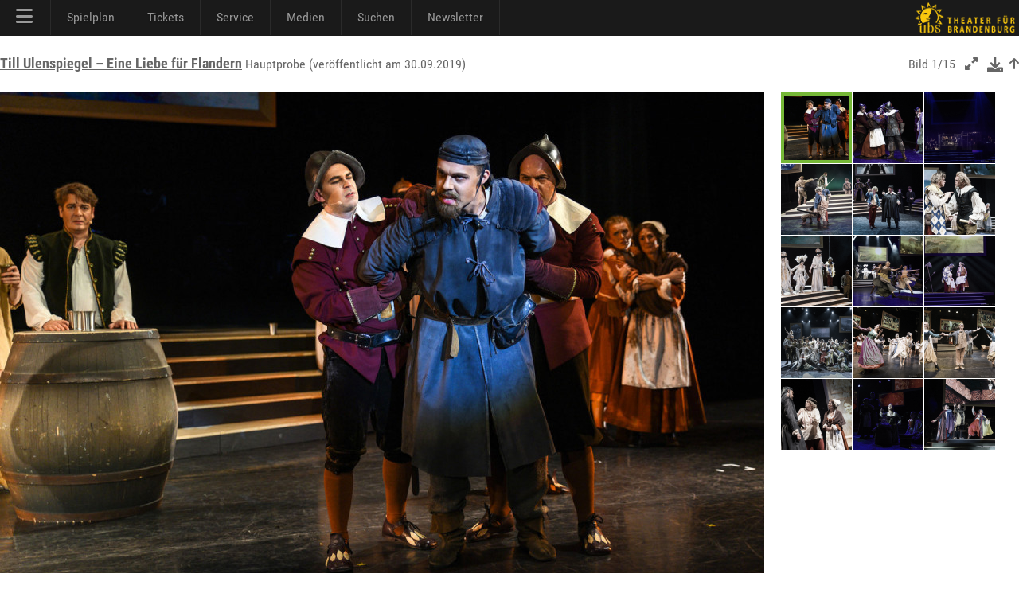

--- FILE ---
content_type: text/html; charset=utf-8
request_url: https://www.theater-schwedt.de/ubs/gid/1320/
body_size: 4200
content:
<!DOCTYPE HTML PUBLIC "-//W3C//DTD HTML 4.01 Transitional//EN" "http://www.w3.org/TR/html4/loose.dtd">
<html lang="de" class="no-js"><head>
<meta charset="UTF-8">
<meta http-equiv="X-UA-Compatible" content="IE=edge,chrome=1">
<meta name="viewport" content="width=device-width, maximum-scale=1"> 
<title>Bilder - Till Ulenspiegel – Eine Liebe für Flandern - 30.09.2019</title>
<meta name="description" content="" />
<meta name="keywords" content="" />
<meta name="author" content="UBS" />
<link rel="apple-touch-icon" sizes="57x57" href="/p/favicon/apple-icon-57x57.png">
<link rel="apple-touch-icon" sizes="60x60" href="/p/favicon/apple-icon-60x60.png">
<link rel="apple-touch-icon" sizes="72x72" href="/p/favicon/apple-icon-72x72.png">
<link rel="apple-touch-icon" sizes="76x76" href="/p/favicon/apple-icon-76x76.png">
<link rel="apple-touch-icon" sizes="114x114" href="/p/favicon/apple-icon-114x114.png">
<link rel="apple-touch-icon" sizes="120x120" href="/p/favicon/apple-icon-120x120.png">
<link rel="apple-touch-icon" sizes="144x144" href="/p/favicon/apple-icon-144x144.png">
<link rel="apple-touch-icon" sizes="152x152" href="/p/favicon/apple-icon-152x152.png">
<link rel="apple-touch-icon" sizes="180x180" href="/p/favicon/apple-icon-180x180.png">
<link rel="icon" type="image/png" sizes="192x192"  href="/p/favicon/android-icon-192x192.png">
<link rel="icon" type="image/png" sizes="32x32" href="/p/favicon/favicon-32x32.png">
<link rel="icon" type="image/png" sizes="96x96" href="/p/favicon/favicon-96x96.png">
<link rel="icon" type="image/png" sizes="16x16" href="/p/favicon/favicon-16x16.png">
<link rel="manifest" href="/p/favicon/manifest.json">
<meta name="msapplication-TileColor" content="#ffffff">
<meta name="msapplication-TileImage" content="/p/favicon/ms-icon-144x144.png">
<meta name="theme-color" content="#000000">
<meta name="contentdate" date="2019-09-30"><link rel="stylesheet" type="text/css" href="/p/css/rel/v6css3menu.8.css?1746545906" /><link rel="stylesheet" type="text/css" href="/p/css/rel/100_info.css?1746545906" /><link rel="stylesheet" type="text/css" href="/ext/fa/css/all.min.css?1746545906" /><link rel="stylesheet" type="text/css" href="/ext/fa/css/v4-shims.min.css?1746545906" /><link rel="stylesheet" type="text/css" href="/p/css/rel/ubs.19.css?1746545906" /><link rel="stylesheet" type="text/css" href="/p/css/rel/ubs.4.diff.css?1746545906" /><link rel="stylesheet" type="text/css" href="/p/css/rel/ubs.teaser.css?1746545906" /><link rel="stylesheet" type="text/css" href="/p/css/rel/lang.css?1746545906" /><link rel="stylesheet" type="text/css" href="/p/css/rel/disclaimer.css?1746545906" /><link rel="stylesheet" type="text/css" href="/p/css/rel/200_pictures.css?1746545906" /><link rel="stylesheet" type="text/css" href="/p/css/mfp/mfp.css?1746545906" /><link rel="stylesheet" type="text/css" href="/p/css/rel/imageboxinline.css?1746545906" /><script src="/p/js/rel/jquery-1.8.0.min.js?1746545906"></script><script src="/p/js/rel/hammer.min.js?1746545906"></script><script src="/p/js/rel/cb.js?1746545906"></script><script src="/p/js/rel/jquery.collapser.min.js?1746545906"></script><script src="/p/js/mfp/mfp.js?1746545906"></script><script src="/p/js/rel/imageboxinline.js?1746545906"></script><script src="/p/js/rel/pictures.3.js?1746545906"></script><script src="/p/js/rel/navigation.js?1746545906"></script></head><body><div id="root_container"><div id="blackBar"><div id="navBar"><div id="mobileModal"></div><div id="mobileMenu"><div id="mobileMenuTop" onclick="closeNav()"><a><i class="fa fa-xmark" style="font-size:24px;"></i></a></div><div id="mobileMenuMiddle"><ul><li class="navLevel0"><a href="/ubs/page/100/">Startseite</a></li><li class="navLevel0"><a href="/ubs/page/110/">Spielplan</a></li><li class="navLevel0"><a href="/ubs/page/3330/">Odertal-Festspiele</a></li><li class="navLevel0"><a href="https://theater-schwedt.de/ticketshop" target="_blank">Ticketshop</a></li><li class="navLevel0"><a href="/ubs/page/800/">Besucherservice</a></li><li onClick="navExpand(78)"><a>Schauspiel <i id="navt78" class="fa-solid fa-chevron-right navR"></i></a></li> <ul id="nav78" class="expandMe"> <li class="navLevel1"><a href="/ubs/page/105/">Ensemble</a></li> <li class="navLevel1"><a href="/ubs/page/112/">Premieren</a></li> <li class="navLevel1"><a href="/ubs/page/113/">Repertoire</a></li> <li class="navLevel1"><a href="/ubs/page/138/">Theaterpädagogik</a></li> <li class="navLevel1"><a href="/ubs/page/111/">Premierenchronik</a></li> <li class="navLevel1"><a href="/ubs/page/121/">ubs on tour</a></li> <li class="navLevel1"><a href="/ubs/page/555/">Künstlerische Leitung</a></li> </ul><li class="navLevel0"><a href="/ubs/page/141/">Messen</a></li><li class="navLevel0"><a href="/ubs/page/120/">Spielstätten/Vermietung</a></li><li class="navLevel0"><a href="/ubs/page/102/">Wir über uns</a></li><li class="navLevel0"><a href="/ubs/page/810/">Newsletter</a></li><li class="navLevel0"><a href="/ubs/page/186/">Stellenangebote (7)</a></li><li onClick="navExpand(77)"><a>Medien <i id="navt77" class="fa-solid fa-chevron-right navR"></i></a></li> <ul id="nav77" class="expandMe"> <li class="navLevel1"><a href="/ubs/page/200/">Bilder</a></li> <li class="navLevel1"><a href="/ubs/page/400/">Videos</a></li> <li class="navLevel1"><a href="/ubs/page/410/">Podcast</a></li> <li class="navLevel1"><a href="/ubs/page/210/">Presse</a></li> <li class="navLevel1"><a href="/ubs/page/130/">Webcams</a></li> </ul><li onClick="navExpand(79)"><a>Förderer und Projekte <i id="navt79" class="fa-solid fa-chevron-right navR"></i></a></li> <ul id="nav79" class="expandMe"> <li class="navLevel1"><a href="/ubs/page/140/">viaTEATRI</a></li> <li class="navLevel1"><a href="/ubs/page/145/">Förderverein</a></li> <li class="navLevel1"><a href="/ubs/page/600/">Ehrenmitglieder</a></li> <li class="navLevel1"><a href="/ubs/page/139/">Klima und Theater</a></li> <li class="navLevel1"><a href="/ubs/page/150/">Europäischer Hugenottenpark</a></li> <li class="navLevel1"><a href="/ubs/page/2642/">Projekt: Digitalisierung</a></li> <li class="navLevel1"><a href="/ubs/page/3215/">Projekt: Open Stage</a></li> <li class="navLevel1"><a href="/ubs/page/2718/">Projekt: Dt.-poln.Theaternetzwerk</a></li> </ul><li onClick="navExpand(80)"><a>Service & Kontakt <i id="navt80" class="fa-solid fa-chevron-right navR"></i></a></li> <ul id="nav80" class="expandMe"> <li class="navLevel1"><a href="/ubs/page/800/">Besucherservice</a></li> <li class="navLevel1"><a href="/ubs/page/155/">UVG Theaterbus</a></li> <li class="navLevel1"><a href="/ubs/page/810/">Newsletter</a></li> <li class="navLevel1"><a href="/ubs/page/550/">Ansprechpartner</a></li> <li class="navLevel1"><a href="/ubs/page/181/">AGB</a></li> <li class="navLevel1"><a href="/ubs/page/255/">Datenschutzerklärung</a></li> <li class="navLevel1"><a href="/ubs/page/180/">Impressum und Anreise</a></li> <li class="navLevel1"><a href="/ubs/page/186/">Stellenangebote (7)</a></li> </ul></ul><div id="mobileCall"><a href="https://konditorei-schaepe.de/index.php/theaterklause" target="_klause">Theaterklause</a></div><div id="mobileLogo"><a href="/"><i class="fa fa-house"></i></a><a href="/ubs/page/700/"><i class="fa fa-magnifying-glass"></i></a><a href="https://www.facebook.com/TheaterSchwedt" target="_blank"><i class="fa fa-facebook-square" aria-hidden="true"></i></a><a href="https://www.youtube.com/user/ubschwedt/" target="_blank"><i class="fa fa-youtube" aria-hidden="true"></i></a><a href="https://www.instagram.com/theater_schwedt/" target="_blank"><i class="fa fa-instagram" aria-hidden="true"></i></a><a href="tel:00493332538111"><i class="fa-solid fa-phone-flip green"></i></a></div></div></div><div id="menu1" class="menu_container black full_width"><ul><li class="mobile last" onclick="openNav()"><a href="#"><i class="fa fa-bars" style="font-size:24px;"></i></a></li><li><a> <i class="fa fa-bars" style="font-size:24px;"></i></a><div class="menu_dropdown_block"><div class="md-container"><ul class="menu_submenu"><li><a href="/ubs/page/100/">Startseite</a></li><li><a href="/ubs/page/102/">Wir über uns</a></li><li><a href="/ubs/page/105/">Ensemble</a></li><li><a href="/ubs/page/138/">Theaterpädagogik 	</a></li><li><a href="/ubs/page/120/">Spielstätten/Vermietung</a></li><li><a href="/ubs/page/141/">Messen</a></li><li><a href="/ubs/page/145/">Förderverein</a></li><li><a href="/ubs/page/600/">Ehrenmitglieder</a></li><li><a href="/ubs/page/139/">Klima und Theater</a></li><li><a href="/ubs/page/150/">Europäischer Hugenottenpark</a></li><li><a href="/ubs/page/155/">UVG Theaterbus</a></li><li><a href="/ubs/page/186/">Stellenangebote</a></li><li><a href="/ubs/page/700/"><i class="fa-solid fa-magnifying-glass"></i> Suche</a></li><li><a href="/ubs/page/140/">viaTEATRI</a></li><li><a href="/ubs/page/2642/">Projekt: Digitalisierung</a></li><li><a href="/ubs/page/3215/">Projekt: Open Stage</a></li><li><a href="/ubs/page/2718/">Projekt: Dt.-poln.Theaternetzwerk</a></li></ul></div></div></li><li><a> Spielplan</a><div class="menu_dropdown_block"><div class="md-container"><ul class="menu_submenu"><li><a href="/ubs/page/110/">Spielplan</a></li><li><a href="/ubs/page/112/">Premieren</a></li><li><a href="/ubs/page/113/">Repertoire</a></li><li><a href="/ubs/page/111/">Premierenchronik</a></li><li><a href="/ubs/page/3330/">Odertal-Festspiele</a></li></ul></div></div></li><li><a href="https://theater-schwedt.de/ticketshop" target="_blank"> Tickets</a></li><li><a> Service</a><div class="menu_dropdown_block"><div class="md-container"><ul class="menu_submenu"><li><a href="/ubs/page/800/">Besucherservice</a></li><li><a href="https://theater-schwedt.de/ticketshop" target="_blank">Ticketshop</a></li><li><a href="/ubs/page/810/">Newsletter</a></li><li><a href="https://konditorei-schaepe.de/index.php/theaterklause" target="_blank">Theaterklause <i class="fa fa-mug-hot"></i> </a></li><li><a href="/ubs/page/121/">ubs on tour</a></li><li><a href="/ubs/page/555/">Künstlerische Leitung</a></li><li><a href="/ubs/page/550/">Ansprechpartner</a></li><li><a href="/ubs/page/181/">AGB</a></li><li><a href="/ubs/page/255/">Datenschutzerklärung</a></li><li><a href="/ubs/page/180/">Impressum und Anreise</a></li></ul></div></div></li><li><a> Medien</a><div class="menu_dropdown_block"><div class="md-container"><ul class="menu_submenu"><li><a href="/ubs/page/200/">Bilder</a></li><li><a href="/ubs/page/400/">Videos</a></li><li><a href="/ubs/page/410/">Podcast</a></li><li><a href="/ubs/page/210/">Presse</a></li><li><a href="/ubs/page/130/">Webcams</a></li><li><a href="https://www.facebook.com/TheaterSchwedt" target="_blank"><i class="fa fa-facebook-square" aria-hidden="true"></i> Facebook</a></li><li><a href="https://www.youtube.com/user/ubschwedt/" target="_blank"><i class="fa fa-youtube" aria-hidden="true"></i> YouTube</a></li><li><a href="https://www.instagram.com/theater_schwedt/?hl=de" target="_blank"><i class="fa fa-instagram" aria-hidden="true"></i> Instagram</a></li></ul></div></div></li><li><a href="/ubs/page/700/"> Suchen</a></li><li><a href="/ubs/page/810/"> Newsletter</a></li></ul></div><img id="brand" src="/i/0000/ubs19_q3ge.png" onClick="window.location='/ubs/'"></div></div><div id="head"></div><div id="content" class="tx1"><script>var imgbox1items = [{ src: '/i/1320/86507520.jpg'},{ src: '/i/1320/86507521.jpg'},{ src: '/i/1320/86507522.jpg'},{ src: '/i/1320/86507523.jpg'},{ src: '/i/1320/86507524.jpg'},{ src: '/i/1320/86507525.jpg'},{ src: '/i/1320/86507526.jpg'},{ src: '/i/1320/86507527.jpg'},{ src: '/i/1320/86507528.jpg'},{ src: '/i/1320/86507529.jpg'},{ src: '/i/1320/86507530.jpg'},{ src: '/i/1320/86507531.jpg'},{ src: '/i/1320/86507532.jpg'},{ src: '/i/1320/86507533.jpg'},{ src: '/i/1320/86507534.jpg'}];$(document).ready(function() {mfpInit('#imgbox1',0,imgbox1items);mfpAction('#imgbox1',imgbox1items);});function mfpUpdate(index) { mfpInit('#imgbox1',index,imgbox1items); }</script><div class="b1 tx1 heading"><div class="headingL"><a href="/ubs/info/1528/" class="biglink hoverred"><h3>Till Ulenspiegel – Eine Liebe für Flandern</h3></a> Hauptprobe (veröffentlicht am 30.09.2019)</div><div class="headingR">Bild <a id="bildnum">1/15</a>&nbsp;&nbsp;&nbsp;<i id="imgbox1F" class="desktop fa fa-expand" aria-hidden="true"></i>&nbsp;&nbsp;&nbsp;<a class="hoverred" id="imgdl" title="Bild speichern" href="/i/1320/86507520.jpg" download><i class="fa fa-download fa-lg"></i></a>&nbsp;&nbsp;<a class="desktop hoverred" title="Bildübersicht" href="/ubs/page/200/"><i class="fa fa-arrow-up"></i></a></div></div><div class="b75"><figure class="picbox"><img id="picture" class="landscape" src="/ubs/img/86507520_w960.jpg" alt=""><div class="nav"><a href="" id="prev" style="display:none;"><label id="pll" class="prev"><i class="fa fa-chevron-circle-left"></i></label></a><a href="/ubs/pid/86507521/" id="next"><label id="plr" class="next"><i class="fa fa-chevron-circle-right"></i></label></a></div><figcaption></figcaption></figure></div><div class="b4x tx1"><div id="scroll">
<img dl="/i/1320/86507520.jpg" dir="/ubs/img/86507520_w960.jpg" uri="/ubs/pid/86507520/" prev="" next="/ubs/pid/86507521/" src="/c/1320/86507520_q89.jpg" id="86507520" class="picboxthumb select" orient="landscape" title="" scr="0" bn="1/15">
<img dl="/i/1320/86507521.jpg" dir="/ubs/img/86507521_w960.jpg" uri="/ubs/pid/86507521/" prev="/ubs/pid/86507520/" next="/ubs/pid/86507522/" src="/c/1320/86507521_q89.jpg" id="86507521" class="picboxthumb" orient="landscape" title="" scr="0" bn="2/15">
<img dl="/i/1320/86507522.jpg" dir="/ubs/img/86507522_w960.jpg" uri="/ubs/pid/86507522/" prev="/ubs/pid/86507521/" next="/ubs/pid/86507523/" src="/c/1320/86507522_q89.jpg" id="86507522" class="picboxthumb" orient="landscape" title="" scr="0" bn="3/15">
<img dl="/i/1320/86507523.jpg" dir="/ubs/img/86507523_w960.jpg" uri="/ubs/pid/86507523/" prev="/ubs/pid/86507522/" next="/ubs/pid/86507524/" src="/c/1320/86507523_q89.jpg" id="86507523" class="picboxthumb" orient="landscape" title="" scr="90" bn="4/15">
<img dl="/i/1320/86507524.jpg" dir="/ubs/img/86507524_w960.jpg" uri="/ubs/pid/86507524/" prev="/ubs/pid/86507523/" next="/ubs/pid/86507525/" src="/c/1320/86507524_q89.jpg" id="86507524" class="picboxthumb" orient="landscape" title="" scr="90" bn="5/15">
<img dl="/i/1320/86507525.jpg" dir="/ubs/img/86507525_w960.jpg" uri="/ubs/pid/86507525/" prev="/ubs/pid/86507524/" next="/ubs/pid/86507526/" src="/c/1320/86507525_q89.jpg" id="86507525" class="picboxthumb" orient="landscape" title="" scr="90" bn="6/15">
<img dl="/i/1320/86507526.jpg" dir="/ubs/img/86507526_w960.jpg" uri="/ubs/pid/86507526/" prev="/ubs/pid/86507525/" next="/ubs/pid/86507527/" src="/c/1320/86507526_q89.jpg" id="86507526" class="picboxthumb" orient="landscape" title="" scr="180" bn="7/15">
<img dl="/i/1320/86507527.jpg" dir="/ubs/img/86507527_w960.jpg" uri="/ubs/pid/86507527/" prev="/ubs/pid/86507526/" next="/ubs/pid/86507528/" src="/c/1320/86507527_q89.jpg" id="86507527" class="picboxthumb" orient="landscape" title="" scr="180" bn="8/15">
<img dl="/i/1320/86507528.jpg" dir="/ubs/img/86507528_w960.jpg" uri="/ubs/pid/86507528/" prev="/ubs/pid/86507527/" next="/ubs/pid/86507529/" src="/c/1320/86507528_q89.jpg" id="86507528" class="picboxthumb" orient="landscape" title="" scr="180" bn="9/15">
<img dl="/i/1320/86507529.jpg" dir="/ubs/img/86507529_w960.jpg" uri="/ubs/pid/86507529/" prev="/ubs/pid/86507528/" next="/ubs/pid/86507530/" src="/c/1320/86507529_q89.jpg" id="86507529" class="picboxthumb" orient="landscape" title="" scr="270" bn="10/15">
<img dl="/i/1320/86507530.jpg" dir="/ubs/img/86507530_w960.jpg" uri="/ubs/pid/86507530/" prev="/ubs/pid/86507529/" next="/ubs/pid/86507531/" src="/c/1320/86507530_q89.jpg" id="86507530" class="picboxthumb" orient="landscape" title="" scr="270" bn="11/15">
<img dl="/i/1320/86507531.jpg" dir="/ubs/img/86507531_w960.jpg" uri="/ubs/pid/86507531/" prev="/ubs/pid/86507530/" next="/ubs/pid/86507532/" src="/c/1320/86507531_q89.jpg" id="86507531" class="picboxthumb" orient="landscape" title="" scr="270" bn="12/15">
<img dl="/i/1320/86507532.jpg" dir="/ubs/img/86507532_w960.jpg" uri="/ubs/pid/86507532/" prev="/ubs/pid/86507531/" next="/ubs/pid/86507533/" src="/c/1320/86507532_q89.jpg" id="86507532" class="picboxthumb" orient="landscape" title="" scr="360" bn="13/15">
<img dl="/i/1320/86507533.jpg" dir="/ubs/img/86507533_w960.jpg" uri="/ubs/pid/86507533/" prev="/ubs/pid/86507532/" next="/ubs/pid/86507534/" src="/c/1320/86507533_q89.jpg" id="86507533" class="picboxthumb" orient="landscape" title="" scr="360" bn="14/15">
<img dl="/i/1320/86507534.jpg" dir="/ubs/img/86507534_w960.jpg" uri="/ubs/pid/86507534/" prev="/ubs/pid/86507533/" next="" src="/c/1320/86507534_q89.jpg" id="86507534" class="picboxthumb" orient="landscape" title="" scr="360" bn="15/15"></div></div></div><div class="clearfix"></div><div id="footer_container"><div class="f1 footer"><img src="/i/0000/ubs19_999.png" onclick="emily();" class="ubs">Uckermärkische Bühnen Schwedt<br>Intendant: André Nicke<br>Berliner Straße 46/48<br>16303 Schwedt<br>Besucherservice: 03332/538111<br><br><p>Die Uckermärkischen Bühnen Schwedt werden durch das Ministerium für Wissenschaft, Forschung und Kultur des Landes Brandenburg, die Stadt Schwedt/Oder und den Landkreis Uckermark unterstützt. Unser Haus ist barrierefrei.</p></div><div class="f2 footer"></div><div class="f3 footer">Unterstützer<br><a href="http://www.pck.de" target="_blank"><img src="/i/0000/9pck.png"  class="fl"></a><a href="http://www.stadtwerke-schwedt.de/" target="_blank"><img src="/i/0000/UV_Logo_sw_webseite.svg" style="height:50px;" class="fl"></a></div><div class="f4 footer">Medienpartner<br><a href="https://www.radioeins.de/" target="_blank"><img src="/i/0000/radioeins_999_1.png" class="fl"></a><a href="https://www.antennebrandenburg.de/" target="_blank"><img src="/i/0000/ab2020_999.png" class="fl"></a><a href="http://www.moz.de" target="_blank"><img src="/i/0000/moz999_2024.png" style="height: 30px; width: auto;" class="fl"></a></div><div class="f5 footer"><span class="follow"><p>Folgen Sie uns auch auf:</p><a class="social" href="https://www.facebook.com/TheaterSchwedt" target="_blank"><i class="fa fa-facebook-square" aria-hidden="true"></i> facebook</a> <a class="social" href="https://www.youtube.com/user/ubschwedt/" target="_blank"><i class="fa fa-youtube" aria-hidden="true"></i> YouTube</a> <a class="social" href="https://www.instagram.com/theater_schwedt/?hl=de" target="_blank"><i class="fa fa-instagram" aria-hidden="true"></i> Instagram</a> </span></div><div class="f6 footer"><a href="/ubs/article/2642/"><img src="/i/0000/efre.svg" style="height:36px; margin-left:15px; margin-bottom: 15px;"></a><a href="https://interreg5a.info/de/" target="_blank"><img src="/i/0000/interreg_text_de_25.png" class="fl"></a><a href="/ubs/page/140/"><img src="/i/0000/viateatri_999_2.png" class="fl"></a></div><div id="disclaimer" class="tx1 small"><a href="/ubs/page/180/">Impressum</a> | <a href="/ubs/page/255/">Datenschutzerklärung</a> | <a href="/ubs/page/181/">Allgemeine Geschäftsbedingungen</a> | <a href="/ubs/page/201/to/22/">Allgemeiner Kontakt</a></div></div>
<script>var el260509=0;var el260275=0;function emily() {var now=new Date().getTime();var diff=now-el260509; el260509=now; if(diff<750){el260275++;if(el260275>=5) window.location = '/ubs/page/900/';} else el260275=0;}</script>
</div></body></html>

--- FILE ---
content_type: text/css
request_url: https://www.theater-schwedt.de/p/fonts/robotocondensed/roboto.css
body_size: 777
content:
/* cyrillic-ext */
@font-face {
  font-family: 'Roboto Condensed';
  font-style: normal;
  font-weight: 400;
  src: local('Roboto Condensed'), local('RobotoCondensed-Regular'), url(Zd2E9abXLFGSr9G3YK2MsDrvev4WAjW489CRDHIkJ90.woff2) format('woff2');
  unicode-range: U+0460-052F, U+20B4, U+2DE0-2DFF, U+A640-A69F;
}
/* cyrillic */
@font-face {
  font-family: 'Roboto Condensed';
  font-style: normal;
  font-weight: 400;
  src: local('Roboto Condensed'), local('RobotoCondensed-Regular'), url(Zd2E9abXLFGSr9G3YK2MsCGXDOnx9ptx3UTSPTrfsgk.woff2) format('woff2');
  unicode-range: U+0400-045F, U+0490-0491, U+04B0-04B1, U+2116;
}
/* greek-ext */
@font-face {
  font-family: 'Roboto Condensed';
  font-style: normal;
  font-weight: 400;
  src: local('Roboto Condensed'), local('RobotoCondensed-Regular'), url(Zd2E9abXLFGSr9G3YK2MsAZ98xO_Wnt-JIem4AuLGfs.woff2) format('woff2');
  unicode-range: U+1F00-1FFF;
}
/* greek */
@font-face {
  font-family: 'Roboto Condensed';
  font-style: normal;
  font-weight: 400;
  src: local('Roboto Condensed'), local('RobotoCondensed-Regular'), url(Zd2E9abXLFGSr9G3YK2MsE1G989qbVg6RT5ly5jB8V8.woff2) format('woff2');
  unicode-range: U+0370-03FF;
}
/* vietnamese */
@font-face {
  font-family: 'Roboto Condensed';
  font-style: normal;
  font-weight: 400;
  src: local('Roboto Condensed'), local('RobotoCondensed-Regular'), url(Zd2E9abXLFGSr9G3YK2MsJ84zb0nVte6liF9gGtpo1Y.woff2) format('woff2');
  unicode-range: U+0102-0103, U+1EA0-1EF1, U+20AB;
}
/* latin-ext */
@font-face {
  font-family: 'Roboto Condensed';
  font-style: normal;
  font-weight: 400;
  src: local('Roboto Condensed'), local('RobotoCondensed-Regular'), url(Zd2E9abXLFGSr9G3YK2MsD86pq2NkPzVgw_9lpT6RGI.woff2) format('woff2');
  unicode-range: U+0100-024F, U+1E00-1EFF, U+20A0-20AB, U+20AD-20CF, U+2C60-2C7F, U+A720-A7FF;
}
/* latin */
@font-face {
  font-family: 'Roboto Condensed';
  font-style: normal;
  font-weight: 400;
  src: local('Roboto Condensed'), local('RobotoCondensed-Regular'), url(Zd2E9abXLFGSr9G3YK2MsDAdhzWOYhqHvOZMRGaEyPo.woff2) format('woff2');
  unicode-range: U+0000-00FF, U+0131, U+0152-0153, U+02C6, U+02DA, U+02DC, U+2000-206F, U+2074, U+20AC, U+2212, U+2215, U+E0FF, U+EFFD, U+F000;
}
/* cyrillic-ext */
@font-face {
  font-family: 'Roboto Condensed';
  font-style: normal;
  font-weight: 700;
  src: local('Roboto Condensed Bold'), local('RobotoCondensed-Bold'), url(b9QBgL0iMZfDSpmcXcE8nDW5FUgIgejJvrHuLWqrSMw.woff2) format('woff2');
  unicode-range: U+0460-052F, U+20B4, U+2DE0-2DFF, U+A640-A69F;
}
/* cyrillic */
@font-face {
  font-family: 'Roboto Condensed';
  font-style: normal;
  font-weight: 700;
  src: local('Roboto Condensed Bold'), local('RobotoCondensed-Bold'), url(b9QBgL0iMZfDSpmcXcE8nA30BZHTGu2N_DqssQcMQNQ.woff2) format('woff2');
  unicode-range: U+0400-045F, U+0490-0491, U+04B0-04B1, U+2116;
}
/* greek-ext */
@font-face {
  font-family: 'Roboto Condensed';
  font-style: normal;
  font-weight: 700;
  src: local('Roboto Condensed Bold'), local('RobotoCondensed-Bold'), url(b9QBgL0iMZfDSpmcXcE8nPDoBG10JtAX-GAwn6iwU1Y.woff2) format('woff2');
  unicode-range: U+1F00-1FFF;
}
/* greek */
@font-face {
  font-family: 'Roboto Condensed';
  font-style: normal;
  font-weight: 700;
  src: local('Roboto Condensed Bold'), local('RobotoCondensed-Bold'), url(b9QBgL0iMZfDSpmcXcE8nGhQuge17febRYSUkWKdLWA.woff2) format('woff2');
  unicode-range: U+0370-03FF;
}
/* vietnamese */
@font-face {
  font-family: 'Roboto Condensed';
  font-style: normal;
  font-weight: 700;
  src: local('Roboto Condensed Bold'), local('RobotoCondensed-Bold'), url(b9QBgL0iMZfDSpmcXcE8nBBtmDLrZTTOm3p1EhiGCXc.woff2) format('woff2');
  unicode-range: U+0102-0103, U+1EA0-1EF1, U+20AB;
}
/* latin-ext */
@font-face {
  font-family: 'Roboto Condensed';
  font-style: normal;
  font-weight: 700;
  src: local('Roboto Condensed Bold'), local('RobotoCondensed-Bold'), url(b9QBgL0iMZfDSpmcXcE8nEV356qNqHCUb41pS3zqMSE.woff2) format('woff2');
  unicode-range: U+0100-024F, U+1E00-1EFF, U+20A0-20AB, U+20AD-20CF, U+2C60-2C7F, U+A720-A7FF;
}
/* latin */
@font-face {
  font-family: 'Roboto Condensed';
  font-style: normal;
  font-weight: 700;
  src: local('Roboto Condensed Bold'), local('RobotoCondensed-Bold'), url(b9QBgL0iMZfDSpmcXcE8nHm2hrkyco9jQ3NKMXpgOBg.woff2) format('woff2');
  unicode-range: U+0000-00FF, U+0131, U+0152-0153, U+02C6, U+02DA, U+02DC, U+2000-206F, U+2074, U+20AC, U+2212, U+2215, U+E0FF, U+EFFD, U+F000;
}
